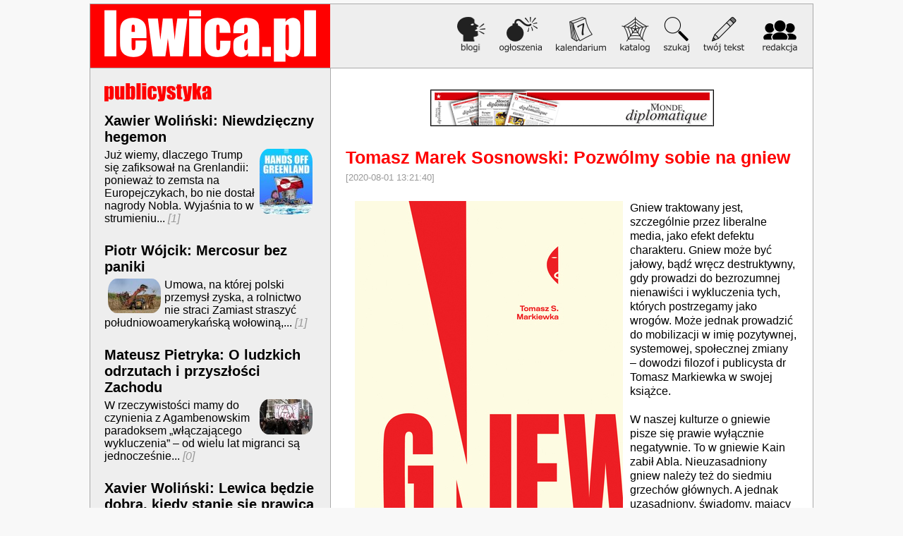

--- FILE ---
content_type: text/html
request_url: http://lewica.pl/index.php?id=32423&tytul=Tomasz-Marek-Sosnowski:-Pozw%C3%B3lmy-sobie-na-gniew
body_size: 13318
content:





<!DOCTYPE html PUBLIC "-//W3C//DTD XHTML 1.0 Transitional//EN" "http://www.w3.org/TR/xhtml1/DTD/xhtml1-strict.dtd">

<html xmlns="http://www.w3.org/1999/xhtml" xml:lang="pl" lang="pl-PL">
  <head>
        <title>Tomasz Marek Sosnowski - Pozwólmy sobie na gniew - lewica.pl</title>

    <meta http-equiv="Content-Type" content="text/html; charset=iso-8859-2" />
    <meta name="title" content="Tomasz Marek Sosnowski - Pozwólmy sobie na gniew - lewica.pl" />
    <meta name="description" content="Gniew traktowany jest, szczególnie przez liberalne media, jako efekt defektu charakteru. Gniew może być jałowy, bądź wręcz destruktywny, gdy prowadzi do bezrozumnej nienawiści i wykluczenia tych, których postrzegamy jako wrogów. Może jednak prowadzić do mobilizacji w imię pozytywnej, systemowej,..." />
    <meta name="viewport" content="user-scalable=yes, width=device-width" />
    <link rel="image_src" href="
    im/32423.jpg    " / >
    <link
      rel="stylesheet"
      href="http://lewica.pl/style.css?v=2021-03"
      type="text/css"
      media="screen"
    />
    <link rel="icon" href="http://lewica.pl/favicon.ico" type="image/x-icon" />
    <link
      rel="shortcut icon"
      href="http://lewica.pl/favicon.ico"
      type="image/x-icon"
    />
        <link
      rel="alternate"
      href="recenzje/rss.xml"
      type="application/rss+xml"
      title="RSSy z lewica.pl"
    />
        <link rel="stylesheet" href="/css/jquery.smartbanner.css" type="text/css" media="screen" />
<meta name="google-play-app" content="app-id=pl.lewica.lewicapl" />
<script type="text/javascript" src="/js/LPL.js"></script>
<script type="text/javascript">LPL.injectIPhoneAppBannerMetaTag(454017416, "http://lewica.pl/recenzje/");</script>
<script src="/js/jquery-2.0.3.min.js"></script>
<script src="/js/jquery.smartbanner.js"></script>
<script type="text/javascript">
$(function() { $.smartbanner({
	title: "LewicaPL",
	author: "lewica.pl",
	price: '0 zł',
	appStoreLanguage: 'pl',
	inAppStore: 'w sklepie App Store',
	inGooglePlay: 'w sklepie Google Play',
	icon: "/img/logo-lewicapl-android.png",
	button: 'POKAŻ',
	scale: 'auto',
	speedIn: 300,
	speedOut: 400,
	daysHidden: 15,
	daysReminder: 90,
	force: null
}); } )
</script>
  </head>

  <body>
    <div id="container">
      <header id="header">
  <a href="index.php" class="logo" title="Strona główna"><img src="i/logo-l.png" width="340" height="90" alt="lewica.pl" /></a>

  <nav class="header-menu">
    <a href="http://lewica.pl/blog"><img src="i/ikona-blogi.png" width="40" height="50" alt="blogi" /></a>
    <a href="?s=advert"><img src="i/ikona-ogloszenia.png" width="60" height="50" alt="ogłoszenia" /></a>
    <a href="#kalendarium"><img src="i/ikona-kalendarium.png" width="71" height="50" alt="kalendarium" /></a>
    <a href="?s=katalog"><img src="i/ikona-katalog.png" width="42" height="50" alt="katalog" /></a>
    <a href="?s=szukaj"><img src="i/ikona-wyszukiwarka.png" height="50" width="36" alt="szukaj" /></a>
    <a href="?s=newsy"><img src="i/ikona-twoj-tekst.png" width="59" height="50" alt="dodaj newsa" /></a>
    <a href="?s=redakcja"><img src="i/ikona-redakcja.png" height="50" width="59" alt="redakcja" /></a>
  </nav>
</header>
      <div id="nav">
        <a href="http://publicystyka.lewica.pl" title="Teksty"><img
		class="dzial"
		src="i/publicystyka.png"
		alt="Teksty"/></a><br/><h3>Xawier Woliński: Niewdzięczny hegemon</h3><p><a href="?id=33178&amp;tytul=Xawier-Woliński:-Niewdzięczny-hegemon"><img alt="" class="zajawka" src="im/thumbs/th_33178.jpg" border="0"
					 align="right"/>Już wiemy, dlaczego Trump się zafiksował na Grenlandii: ponieważ to zemsta na Europejczykach, bo nie dostał nagrody Nobla. Wyjaśnia to w strumieniu...</a> <a href="forum/index.php?fuse=messages.33178" alt="komentarze do tego tekstu"><em><span class="licznik" title="ilość komentarzy">[1]</span></em></a></p><h3>Piotr Wójcik: Mercosur bez paniki</h3><p><a href="?id=33176&amp;tytul=Piotr-Wójcik:-Mercosur-bez-paniki"><img alt="" class="zajawka" src="im/thumbs/th_33176.jpg" border="0"
					 align="left"/>













Umowa, na której polski przemysł zyska, a rolnictwo nie straci

Zamiast straszyć południowoamerykańską wołowiną,...</a> <a href="forum/index.php?fuse=messages.33176" alt="komentarze do tego tekstu"><em><span class="licznik" title="ilość komentarzy">[1]</span></em></a></p><h3>Mateusz Pietryka: O ludzkich odrzutach i przyszłości Zachodu</h3><p><a href="?id=33175&amp;tytul=Mateusz-Pietryka:-O-ludzkich-odrzutach-i-przyszłości-Zachodu"><img alt="" class="zajawka" src="im/thumbs/th_33175.jpg" border="0"
					 align="right"/>W rzeczywistości mamy do czynienia z Agambenowskim paradoksem &#8222;włączającego wykluczenia&#8221; &#8211; od wielu lat migranci są jednocześnie...</a> <a href="forum/index.php?fuse=messages.33175" alt="komentarze do tego tekstu"><em><span class="licznik" title="ilość komentarzy">[0]</span></em></a></p><h3>Xavier Woliński: Lewica będzie dobra, kiedy stanie się prawicą</h3><p><a href="?id=33172&amp;tytul=Xavier-Woliński:-Lewica-będzie-dobra,-kiedy-stanie-się-prawicą"><img alt="" class="zajawka" src="im/thumbs/th_33172.png" border="0"
					 align="left"/>Niektórzy uważają, że aby lewica coś w tym kraju znowu znaczyła, najlepszą strategią jest wieczne przepraszanie, że nie jest się prawicowcem. Wieczne...</a> <a href="forum/index.php?fuse=messages.33172" alt="komentarze do tego tekstu"><em><span class="licznik" title="ilość komentarzy">[4]</span></em></a></p><h3>Slavoj Žižek: Bezwładne centrum już nie wygra. Tylko radykalna lewica pokona trumpizm</h3><p><a href="?id=33171&amp;tytul=Slavoj-Žižek:-Bezwładne-centrum-już-nie-wygra.-Tylko-radykalna-lewica-pokona-trumpizm"><img alt="" class="zajawka" src="im/thumbs/th_33171.jpg" border="0"
					 align="right"/>Mamdani wygrał, bo zrobił dla lewicy to, co wcześniej Trump dla prawicy: otwarcie prezentował swoje lewicowe poglądy, nie przejmując się tym, że...</a> <a href="forum/index.php?fuse=messages.33171" alt="komentarze do tego tekstu"><em><span class="licznik" title="ilość komentarzy">[0]</span></em></a></p><h3>Mareike Müller: Globalna solidarność. W obronie nowego pragmatyzmu</h3><p><a href="?id=33167&amp;tytul=Mareike-Müller:-Globalna-solidarność.-W-obronie-nowego-pragmatyzmu"><img alt="" class="zajawka" src="im/thumbs/th_33167.jpg" border="0"
					 align="left"/>

Lewa strona może skutecznie walczyć z &#8222;prawicową międzynarodówką&#8221; za pomocą własnej nieidealnej solidarności.

Jest koniec maja,...</a> <a href="forum/index.php?fuse=messages.33167" alt="komentarze do tego tekstu"><em><span class="licznik" title="ilość komentarzy">[0]</span></em></a></p><p><a href="?dzial=3&amp;od=6"><strong>Więcej...</strong></a></p><p><a href="publicystyka/rss.xml"><img src="images/rss.gif" width="36" height="14" border="0" alt="RSS" /></a></p><hr/><a href="http://kultura.lewica.pl" title="Kultura"><img
		class="dzial"
		src="i/kultura.png"
		alt="Kultura"/></a><br/><p><a href="?id=33160&amp;tytul=Jarosław-Pietrzak:-Między-platformami-streamingowymi-a-'billionaire-boutiques'"><img alt="" class="zajawka" src="im/thumbs/th_33160.jpg" border="0"
					 align="right"/><b>Jarosław Pietrzak: Między platformami streamingowymi a "billionaire boutiques"</b><br/>


Psucie rynku przez znudzonych miliarderów, cięcia kosztów forsowane przez platformy streamingowe, presja inwestorów finansowych&#8230; Co...</a> <a href="forum/index.php?fuse=messages.33160" alt="komentarze do tego tekstu"><em><span class="licznik" title="ilość komentarzy">[0]</span></em></a></p><p><a href="?id=33106&amp;tytul=Paulina-Januszewska:-Współistnienie?-Ta,-jasne!-Żydowska-komiczka-kontra-Netanjahu"><img alt="" class="zajawka" src="im/thumbs/th_33106.jpg" border="0"
					 align="left"/><b>Paulina Januszewska: Współistnienie? Ta, jasne! Żydowska komiczka kontra Netanjahu</b><br/>Mogła zostać szpieżką albo szychą w ONZ. Wybrała zawód komiczki, która śmiechem chce rozbroić bomby spadające na Gazę. Poznajcie Noam...</a> <a href="forum/index.php?fuse=messages.33106" alt="komentarze do tego tekstu"><em><span class="licznik" title="ilość komentarzy">[2]</span></em></a></p><p><a href="?id=33095&amp;tytul=Przemysław-Stefaniak:-Czy-sukces-koncertu-powinniśmy-mierzyć-tym-ile-osób-kupi-bilet?"><img alt="" class="zajawka" src="im/thumbs/th_33095.jpg" border="0"
					 align="right"/><b>Przemysław Stefaniak: Czy sukces koncertu powinniśmy mierzyć tym ile osób kupi bilet?</b><br/>Dynamiczne ceny, zakupy na raty, zawyżanie kosztów &#8211; to realia uczestnictwa w kulturze. Kapitalizm tłumaczy to prosto: jeśli się sprzedaje, to...</a> <a href="forum/index.php?fuse=messages.33095" alt="komentarze do tego tekstu"><em><span class="licznik" title="ilość komentarzy">[1]</span></em></a></p><p><a href="?id=33074&amp;tytul=Xawier-Woliński:-Prawicowa-rewolucja-kulturalna"><img alt="" class="zajawka" src="im/thumbs/th_33074.png" border="0"
					 align="left"/><b>Xawier Woliński: Prawicowa rewolucja kulturalna</b><br/>Dzisiaj o tym, jak prawacy wpadli w szał, bo inni mają czelność dobrze się bawić.

W poprzedni weekend przez internet, a zwłaszcza takie szemrane...</a> <a href="forum/index.php?fuse=messages.33074" alt="komentarze do tego tekstu"><em><span class="licznik" title="ilość komentarzy">[0]</span></em></a></p><p><a href="?dzial=5&amp;od=4"><strong>Więcej...</strong></a></p><p><a href="kultura/rss.xml"><img src="images/rss.gif" width="36" height="14" border="0" alt="RSS" /></a></p>
        <hr />
        <a href="http://recenzje.lewica.pl" title="Recenzje"><img
		class="dzial"
		src="i/recenzje.png"
		alt="Recenzje"/></a><br/><p><a href="?id=33169&amp;tytul=Łukasz-Najder:-Kapitalizm,-lewica,-monolog"><img alt="" class="zajawka" src="im/thumbs/th_33169.png" border="0"
					 align="right"/><b>Łukasz Najder: Kapitalizm, lewica, monolog</b><br/>Lewica miota się przed społeczeństwem niczym zdesperowany klaun albo rozdygotany iluzjonista próbujący zyskać uznanie wymagającej publiki. I nigdy...</a> <a href="forum/index.php?fuse=messages.33169" alt="komentarze do tego tekstu"><em><span class="licznik" title="ilość komentarzy">[0]</span></em></a></p><p><a href="?id=33130&amp;tytul=Karol-Templin:-O-konflikcie-ukraińskim-w-paradygmacie-realizmu"><img alt="" class="zajawka" src="im/thumbs/th_33130.jpg" border="0"
					 align="left"/><b>Karol Templin: O konflikcie ukraińskim w paradygmacie realizmu</b><br/>Trwający konflikt ukraiński nadal pozostaje tematem mocno obecnym medialnie publikacjami o różnym stopniu emocjonalnego zaangażowania i obiektywizmu....</a> <a href="forum/index.php?fuse=messages.33130" alt="komentarze do tego tekstu"><em><span class="licznik" title="ilość komentarzy">[0]</span></em></a></p><p><a href="?id=33124&amp;tytul=Tomasz-Miłkowski:-Ściana"><img alt="" class="zajawka" src="im/thumbs/th_33124.jpg" border="0"
					 align="right"/><b>Tomasz Miłkowski: Ściana</b><br/>Tytuł tego spektaklu trafia w sedno współczesnych konfliktów i podziałów. To &#8222;THE WALL&#8221; czyli ściana dzieli ludzi, ogradza i wyklucza,...</a> <a href="forum/index.php?fuse=messages.33124" alt="komentarze do tego tekstu"><em><span class="licznik" title="ilość komentarzy">[0]</span></em></a></p><p><a href="?id=33063&amp;tytul=Filip-Ilkowski:-Cały-świat,-sikorki-i-rewolucja-pracownicza"><img alt="" class="zajawka" src="im/thumbs/th_33063.jpg" border="0"
					 align="left"/><b>Filip Ilkowski: Cały świat, sikorki i rewolucja pracownicza</b><br/>Na zachętę zacznijmy od tego, że tę książkę warto przeczytać, niezależnie od wszelkich jej słabości. I to nie tylko dlatego, że mieliśmy rzadką...</a> <a href="forum/index.php?fuse=messages.33063" alt="komentarze do tego tekstu"><em><span class="licznik" title="ilość komentarzy">[0]</span></em></a></p><p><a href="?dzial=4&amp;od=4"><strong>Więcej...</strong></a></p><p><a href="recenzje/rss.xml"><img src="images/rss.gif" width="36" height="14" border="0" alt="RSS" /></a></p>      </div>

      <div id="content">
        <p style="text-align:center"><a target="_blank" href="http://www.monde-diplomatique.pl
"><img class="banner"  src="bannery/lemonde.gif" width="400" height="50" alt="" /></a></p><h1>Tomasz Marek Sosnowski: Pozwólmy sobie na gniew</h1><span class="data">[2020-08-01 13:21:40]</span>	<br/><br/>
	<table width="100%"><tr><td class="article-container" valign="top">
	<img src="im/32423.jpg" align="left" hspace="10" alt=""/><article class="tresc">Gniew traktowany jest, szczególnie przez liberalne media, jako efekt defektu charakteru. Gniew może być jałowy, bądź wręcz destruktywny, gdy prowadzi do bezrozumnej nienawiści i wykluczenia tych, których postrzegamy jako wrogów. Może jednak prowadzić do mobilizacji w imię pozytywnej, systemowej, społecznej zmiany &#8211; dowodzi filozof i publicysta dr Tomasz Markiewka w swojej książce.<br />
<br />
W naszej kulturze o gniewie pisze się prawie wyłącznie negatywnie. To w gniewie Kain zabił Abla. Nieuzasadniony gniew należy też do siedmiu grzechów głównych. A jednak uzasadniony, świadomy, mający swoje konkretne systemowe przyczyny gniew ma często pozytywną rolę do odegrania w polityce. Gniewne były sufrażystki &#8211; kobiety walczące o prawa wyborcze, czy też broniące swych praw uczestniczki Czarnego Protestu. Gniewu nie da się w polityce pominąć, jednak, przyznaje autor, obecnie najskuteczniej manipuluje nim prawica, obłudnie wskazując mniejszości rasowe i etniczne oraz seksualne jako winowajców kiepskiej sytuacji ekonomicznej klasy robotniczej.<br />
<br />
A przecież nie zawsze tak było, przypomina Markiewka na przykładach. Martina Luthera Kinga na ogół kojarzymy ze słynną przemową o marzeniu czy też śnie, raczej nie z listem z więzienia w Birmingham. Tymczasem w nim właśnie &#8222;King określa się jako zwolennik działania, które nazywał &#8222;tworzeniem napięcia&#8221;.(&#8230;) Jak sam tłumaczy napięcie to celowe &#8222;nasilenie emocji, która sprzyja konstruktywnemu działaniu i rozwojowi.&#8221; Cały list uderza w pogląd, że Afroamerykanie wywalczą sobie prawa, jeśli będą mili opanowani i uśmiechnięci. &#8222;Tworzenie napięcia&#8221; to przeciwieństwo unikania konfrontacji i dążenia do świętego spokoju&#8221;. Pastor King narzekał w tym liście też na &#8222;umiarkowanych białych&#8221;, niby popierających prawa czarnych, ale wybrzydzających, że walczą oni zbyt głośno, natarczywie i agresywnie, preferujących prawo i porządek zamiast sprawiedliwości.<br />
<br />
Innym dobitnym przykładem konstruktywnego użycia gniewu w polityce są amerykańskie sufrażystki.<br />
<br />
Były one wtrącane do więzienia, oficjalnie za łamanie ruchu drogowego. Wśród nich była Alice Paul. Jak pisze Markiewka: &#8222;Choć Paul konsekwentnie opowiadała się za protestowaniem bez użycia przemocy, to nie miała zamiaru ograniczać się do zakulisowych dyplomatycznych zabiegów. Nie chciała odgrywać roli grzecznej i cierpliwej petentki.&#8221; Wtrącona do więzienia, przetrzymywana w strasznych warunkach, podjęła strajk głodowy, grożono jej umieszczeniem w zakładzie psychiatrycznym. Sufrażystki paliły między innymi przemowę prezydenta Wilsona o wolności nazywając swój happening &#8222;ogniem wolności&#8221;. Sięgały po wyraziste formy ekspresji, by zamanifestować swoją bezkompromisowość. Paliły kukłę prezydenta i nie zważały na zarzuty o skrajność czy dzielenie narodu w obliczu wojny. Ostatecznie po latach walki w 1920 roku udało im się uzyskać poprawkę konstytucyjną gwarantująca prawa wyborcze kobietom.<br />
<br />
Autor przygląda się też polskiemu podwórku politycznemu. Kiedyś wyrazicielem krótkotrwałego gniewu na elity solidarnościowe był kandydat na prezydenta Stanisław Tymiński, później Samoobrona. Jej zagniewany elektorat przejęło w znacznej mierze Prawo i Sprawiedliwość. Tymczasem znani politycy obozu liberalnego w Polsce zrezygnowali z prób przewodzenia gniewowi społecznemu. Już Władysław Frasyniuk, w 1990 roku przewodniczący Regionu Dolny Śląsk &#8222;Solidarności&#8221;, na pytanie &#8222;Czy widzisz siebie teraz na czele strajku ekonomicznego?&#8221; odpowiadał &#8222;Gazecie Wyborczej: &#8222;Nie, będziemy się zderzać z niezadowoleniem i będziemy tłumaczyć, że innej drogi nie ma&#8221;. Wypowiedź Frasyniuka przywodzi na myśl słynne TINA Margaret Thatcher: &#8222;There is no alternative&#8221; &#8211; przekonanie, że nie ma innej drogi poza neoliberalnym anglosaskim modelem gospodarki i społeczeństwa. Jak celnie zauważa autor, Polacy dali się przekonać, że istnieje tylko jeden model gospodarki i że muszą go wprowadzać &#8222;apolityczni&#8221; eksperci w rodzaju Balcerowicza. Zapomniano o modelu skandynawskim; do tego chcąc kopiować mityczny, wolnorynkowy Zachód Polacy mają zwykle na myśl Stany Zjednoczone.<br />
<br />
U progu transformacji dominowało myślenie, że polityka ma stać się apolityczna, że zająć się nią mają liberalni gospodarczo eksperci. Liczono przy tym na polityczną bierność społeczeństwa.<br />
<br />
Markiewka cytuje Jerzego Baczyńskiego, który w kwietniu 1990 r. w &#8222;Polityce&#8221; opisywał nastroje następująco: &#8222;Rząd powinien być z nas zadowolony, zachowujemy się dokładnie tak, jak od nas oczekiwano. Mimo, że płace realne spadły o ponad połowę, mimo że dziesiątki tysięcy ludzi zwolniono z pracy obyło się bez większych strajków, demonstracji, awantur.(&#8230;) Związki zawodowe siedzą jak myszy pod miotłą, rady pracownicze sprawiają wrażenie rozwiązanych&#8221;. Społeczeństwo zniechęcano latami do aktywności politycznej czy związkowej. I nie sposób nie zgodzić się z autorem, gdy ten stwierdza, że &#8222;nie da się najpierw wcisnąć przycisku &#8222;nie róbcie nic&#8221;, a potem &#8222;walczcie o demokrację i sądy.&#8221;<br />
<br />
Przegranym transformacji, ludziom biednym czy bezrobotnym zarzucano roszczeniowość, obrzucano epitetami. Jak zauważa cytowany w książce Andrzej Szahaj, &#8222;Ludziom zabrano nie tylko pracę, ale także honor. Upokorzono ich. A upokorzenie ma to do siebie, że pamięć o nim trwa latami. Zapominamy o ranach fizycznych, ale nie zapominamy o ranach duchowych&#8221;. Wyborcy polityków i partii populistycznych, Tymińskiego czy &#8222;Samoobrony&#8221; to ludzie głęboko zranieni, zlekceważeni przez liberałów.<br />
<br />
Autor podkreśla z całą mocą &#8211; nie chodzi o to, by ten &#8222;skrzywdzony lud&#8221; idealizować, ale nie można też ich sprowadzać do roli niesłusznie zagniewanych, nieracjonalnych &#8222;czarnych charakterów&#8221;. Wśród wyborców ulegających populizmowi nie brak na przykład nacjonalistów, ale nie można powiedzieć, że ich troski są nierealne. Nie każdy wyborca &#8222;populistów&#8221;, a epitet ten w Polsce jest stanowczo za często nadużywany, jest pijanym, zacofanym cepem. Polski nie ominął problem biednych pracujących, ludzi którzy nie tylko są bardzo kiepsko opłacani, ale pracują w niestabilnych warunkach, skazani na tyranię samowolnych szefów. Markiewka przywołuje tu historię Małgorzaty zatrudnionej jako kucharka w gospodarstwie agroturystycznym, skazanej na znoszenie ciągle nowych obowiązków. &#8222;Pracowałam na czarno za trzy złote za godzinę, umowę na siedem złotych dostałam na krótko przed chorobą. Nie zapomnę uczucia rozpaczy, kiedy po pięciu godzinach ścielenia łóżek i sprzątania pokoi dostałam piętnaście złotych. Nie wiedziałam, co za to kupić, nawet na pampersy dla młodszego syna było za mało&#8221;.<br />
<br />
Pracującym biednym i innym zmarginalizowanym obywatelom nie pomogą prywatne akty złości przeciwko sąsiadom i przypadkowym osobom, na wzór Adasia Miauczyńskiego, sfrustrowanego niską płacą nauczyciela z pamiętnego filmu &#8222;Dzień swira&#8221;. Na przekór lansowanej w mediach propagandzie nie pomogą im kursy mindfullness czy medytacji ani porady coachów. Ludzie ci szukają polityków i mediów, którzy reprezentowali ich gniew, którzy powiedzieliby na kogo się gniewać, kto jest odpowiedzialny za powszechne poczucie niestabilności.<br />
<br />
Sama poprawność polityczna w dyskursie i w mediach, której nie towarzyszy faktyczna empatia i solidarność także może być wyrazem hipokryzji.<br />
<br />
Nie wystarczy jedynie zmienić język i zachwycać się własną postępowością. Jak zauważa Markiewka: &#8222;Natrafiamy tu na ogólniejsze ryzyko przeceniania roli gestów i symboli przy jednoczesnym przymykaniu oka na głębsze, systemowe kwestie. Co z tego, że McDonald&#8217;s z okazji Dnia Kobiet odwraca swoje logo, aby z &#8222;M&#8221; wyszło &#8222;W&#8221; (odsyłające do słowa woman) skoro wiele pracowniczek oskarża firmę że płacone przez nią pensje nie wystarczają na życie&#8221;.<br />
<br />
Gniew ten niestety lepiej wykorzystuje i kieruje nim konserwatywna prawica: &#8222;Wywoływanie gniewu skierowanego na rzekomo faworyzowane mniejszości jest skuteczną zasłoną dymną dla tego co robią miliarderzy i międzynarodowe korporacje. Parafrazując Thomasa Franka: głosujesz żeby zatrzymać wszędzie wciskanie feministycznej agendy, otrzymujesz kolejne ulgi podatkowe dla garstki najbogatszych obywateli&#8221;. Prawica stara się wykreować u ludzi ciągłe poczucie zagrożenia. Jednak ich gniew kieruje nie przeciwko elitom faktycznie sprawującym władzę ekonomiczną, a mniejszościom seksualnym i etnicznym, rzekomym neomarksistom czy feministkom.<br />
<br />
Prawica nie tylko korzysta na narracji o końcu historii, nie tylko cieszy się poparciem Kościoła, ale też zawłaszczyła edukację. Oto fragment jednego z podręczników do Wiedzy o Kulturze dla szkół ponadgimnazjalnych &#8222;Od lat obserwujemy świadomie prowadzoną ofensywę kulturową (zwłaszcza w mediach i szkolnictwie), która ma wysadzić w powietrze naszą tradycję narodową praz całą tysiącletnią cywilizację europejską opartą na chrześcijaństwie. Ostatnio używana jest do tego niszczenia postmarksistowska i postkomunistyczna ideologia &#8222;gender&#8221;, która stanowi największe zagrożenie dla cywilizacji XXI wieku&#8221;. Markiewka przypomina, że rozwiązaniem nie jest apolityczność, postawienie na indywidualny awans czy tak jak czyni konserwatywna prawica spod znaku PO obrażanie się na Ciemnogród. W 2007 roku Donald Tusk mówił: &#8222;Mam w pamięci słowa mówiące, że najważniejsza nie jest władza, lecz miłość&#8221;. Elektorat PO w wizji jej założycieli i przywódców miał reprezentować normalność i otwartość w przeciwieństwie do elektoratu Kaczyńskiego przepełnionego resentymentem i nienawiścią. Rzeczywistość zadała kłam tym roszczeniom. Elektorat PO też potrafi się wściec na przysłowiowego ciemnogrodzianina, którego przekazywany przez liberalne media wizerunek nie jest poparty, zdaniem Markiewki żadną dogłębną analizą socjologiczną.<br />
<br />
Jaki jest rzekomo ciemnogrodzianin? To oczywiście człowiek ciemny, manipulowany przez księży, przesiąknięty ksenofobią, słabo wykształcony. Jednak jak zauważa autor, w rzeczywistości &#8222;Kiedy kogoś nazywa się &#8222;ciemnogrodem&#8221; to nie po to, aby coś zanalizować albo zrozumieć, lecz by go obrazić, a czasem wykluczyć z grona osób z którymi warto rozmawiać&#8221;.<br />
<br />
Dziennikarz &#8222;Gazety Wyborczej&#8221; Wojciech Czuchnowski po wyborach do Parlamentu Europejskiego w maju 2019 roku, wygranych przez Prawo i Sprawiedliwość, sugerował na swoim twitterze, że wyborcy PiS są podobni do osób ulegających korupcji politycznej. Jeszcze dalej poszła aktorka Krystyna Janda, zamieszczając na swoim Facebooku żenujący rysunek, przedstawiający kobietę w chuście z otwartymi ustami skierowanymi w stronę polityka, który trzyma w ręku banknot i mówi &#8222;Daj głos!&#8221; Wyborców PiS porównano do wytresowanych zwierząt. W innym jeszcze wpisie Janda sugerowała, że wyborcy Prawa i Sprawiedliwości są jak prostytutki.Dalej &#8211; filozof profesor Jan Hartman, również sympatyzujący z PO pisał, że &#8222;Chamstwo głosowało na PiS&#8221;. Socjolog Radosław Markowski sugerował, że &#8222;elektorat PO utrzymuje elektorat PIS&#8221;, w domyśle żyjący z zasiłków. Także były prezydent Bronisław Komorowski mówił w 2019 roku, że &#8222;Jest charakterystyczne i warte przeanalizowania to, że PiS wygrywało w tych kręgach wyborczych, które nie płacą podatków&#8221;.<br />
<br />
Stygmatyzowanie osób głosujących na PiS i osób ubogich (a obie te grupy nie zawsze się pokrywają) nie jest dobrym sposobem na etyczną i skuteczną politykę.<br />
<br />
PiS i PO nie różnią się od siebie tak bardzo pod względem treści polityki, jak pod względem stylu jej uprawiania. Wyróżnia je ostry antysocjalizm i antykomunizm, obrona tradycyjnych wartości i krytyka państwa socjalnego. Obie partie wzorują się w tym na Partii Republikańskiej i zamykają nas w konserwatywnej wizji świata. Gdzie jest nadzieja? Autor widzi ją w kobietach i młodzieży. Kobiety, także te z tak lekceważonej przez liberalne media prowincji, zaktywizowały się podczas Czarnego Protestu. Młodzież zaangażowała się w Strajki Klimatyczne. To są przykłady pozytywnego, konstruktywnego wykorzystania ważnego politycznego zasobu, jakim jest gniew.<br />
<br />
W książce Markiewki, niewątpliwie sympatyzującego z lewicą i ideałem państwa opiekuńczego, wkluczającego, nie znajdziemy gotowych recept na program polityczny sił postępowych. Szczerzy socjaldemokraci znajdą w niej jednak wiele pożywek dla rozmyślań i inspiracji do dalszych lektur. Czy jednak lewicy uda się skierować gniew przeciwko globalnym elitom gospodarczym i politycznym tworzącym system generujący rosnące przepaście społeczne? Przeciwko wyzyskiwaczom? Przeciwko niszczycielom naszej planety i darwinistom społecznym? Uda się to jedynie wtedy, gdy odróżnimy się od uśmiechniętej, cynicznej, zadowolonej z siebie, rzekomo &#8222;europejskiej&#8221; Polski konserwatywnych liberałów.<br />
<br />
Obie obecne Polski są oparte na kłamstwie. Wielkim kłamstwie o rzekomej roszczeniowości i ciemnocie mieszkańców prowincji &#8211; w przypadku PO. Kłamstwach historycznych i tych dotyczących dyskryminowanych mniejszości i kobiet &#8211; w przypadku PiS. To zakłamanie, ta prawicowa kultura kłamstwa powinna i musi budzić nasz gniew. Światopogląd oparty na kłamstwie może nas bowiem uczynić niezdolnymi do faktycznego zmierzenia się z przyczynami najważniejszych wyzwań XXI wieku. A wyzwania te to rosnące nierówności ekonomiczne, brak bezpieczeństwa egzystencjalnego i globalne ocieplenie. Racjonalny, zimny polityczny gniew może być silnikiem, który da nam siłę, by walczyć o lepszą bezpieczną, sprawiedliwą przyszłość.<br />
<br />
<strong>Tomasz S. Markiewka, <em>Gniew</em>, Wydawnictwo Czarne, Wołowiec 2020, ss. 216.</strong><br />
<br />
<em>Recenzja ukazała się na portalu strajk.eu.</em><br />
<br />
<p align="right"><a href="mailto:"><strong>Tomasz Marek Sosnowski</strong></a></p><br />
	</article>
	</td>

	</tr></table>
	<hr size="1" color="#bbbbbb" />
	<p class="ikony">

<script type="text/javascript">document.writeln("<a title='Udostępnij na Facebooku' href='http://www.facebook.com/sharer.php?u="+location.href+"'><img src='i/facebook.gif' alt='Udostępnij na Facebooku' /></a>")</script>
	<a title="Drukuj" href="#" onclick="window.open('index.php?id=32423&amp;druk=1','window2','toolbar=no,location=no,directories=no,status=no,menubar=no,scrollbars=auto,resizable=no,fullscreen=no,channelmode=no,width=700,height=400,top=10,left=10')">
		<img class="ikony" src="i/pri.gif" alt="drukuj" />
	</a>

	<a title="Poleć znajomym" href="#" onclick="window.open('recommend.php?id=32423','window2','toolbar=no,location=no,directories=no,status=no,menubar=no,scrollbars=auto,resizable=no,fullscreen=no,channelmode=no,width=700,height=400,top=10,left=10')">
		<img class="ikony" src="i/recom.gif" alt="poleć znajomym" />
	</a>

		<a title="Poprzedni tekst" href="index.php?id=32376&amp;tytul=Krakowski:-Koniec-dotychczasowego-świata">
		<img class="ikony" src="i/prev.gif" alt="poprzedni tekst" />
	</a>
		<a title="Następny tekst" href="index.php?id=32433&amp;tytul=Anna-Artwińska:-Matka-Courage-gdańskiej-stoczni.-Nowa-biografia-Anny-Walentynowicz">
		<img class="ikony" src="i/next.gif" alt="następny tekst" />
	</a>
	

	<a title="Zobacz komentarze" href="forum/index.php?fuse=messages.32423">
		<img class="ikony" src="i/forum.gif" alt="zobacz komentarze" /></a>
	</p>

	<hr size="1" color="#bbb" />
	<div class="mobilna">
		<h3>lewica.pl w telefonie</h3>
		<p style="float:right">
			<a href="https://play.google.com/store/apps/details?id=pl.lewica.lewicapl" title="Strona aplikacji LewicaPL w Android Market."><img src="/bannery/android_app_on_play_large.png" width="172" height="60" hspace="6" /></a>
		</p>
		<p style="padding: 1em 1em 1em 0">Czytaj nasze teksty za pośrednictwem aplikacji LewicaPL dla Androida:</p>
	</div>

	<hr size="1" color="#bbb" />

	<h2 title="blogi - ostatnie wpisy">
		<img src="/i/blogi-ostatnie-wpisy.png" height="28" />
	</h2>
	<ul>
			<li>
			<a href="/blog/ciszewski"><span class="tytulbloga">Cisza krzyczy</span></a>:
			<a href="/blog/ciszewski/33170"><span class="tytulnewsa">Jak Instytut Narutowicza promuje Grzegorza Brauna, czyli czego nie kuma Przemysław Wi</span></a>
		</li>
				<li>
			<a href="/blog/prekiel"><span class="tytulbloga">Pod prąd!</span></a>:
			<a href="/blog/prekiel/33165"><span class="tytulnewsa">Stabilizator Czarzasty</span></a>
		</li>
				<li>
			<a href="/blog/czarnecki"><span class="tytulbloga">Blog Radosława S. Czarneckiego</span></a>:
			<a href="/blog/czarnecki/33044"><span class="tytulnewsa">Syndrom wybrania</span></a>
		</li>
				<li>
			<a href="/blog/czarnecki"><span class="tytulbloga">Blog Radosława S. Czarneckiego</span></a>:
			<a href="/blog/czarnecki/33035"><span class="tytulnewsa">Materializacja frustracji i gniewu</span></a>
		</li>
				<li>
			<a href="/blog/prekiel"><span class="tytulbloga">Pod prąd!</span></a>:
			<a href="/blog/prekiel/33029"><span class="tytulnewsa">Trzaskowski połknie lewicę</span></a>
		</li>
		</ul><hr size="1" color="#bbb" /><h2 title="co? gdzie? kiedy? - ogłoszenia">
			<img src="/i/co-gdzie-kiedy.png" height="28" />
		</h2>
			<dl><dt>
					<a href="/index.php?s=advert#3929"/>
					<strong>Pogrzeb Cezarego Miżejewskiego</strong></a>
				</dt>
			<dd>Warszawa, siedziba RSS, ul. Elektoralna 26</dd><dd>5 stycznia (poniedziałek), godz. 9.00</dd><dt>
					<a href="/index.php?s=advert#3914"/>
					<strong>Warszawska Socjalistyczna Grupa Dyskusyjno-Czytelnicza</strong></a>
				</dt>
			<dd>Warszawa, Jazdów 5A/4, część na górze</dd><dd>od 25.10.2024, co tydzień o 17 w piątek</dd><dt>
					<a href="/index.php?s=advert#3911"/>
					<strong>Fotograf szuka pracy (Krk małopolska)</strong></a>
				</dt>
			<dd>Kraków</dd><dt>
					<a href="/index.php?s=advert#3909"/>
					<strong>Socialists/communists in Krakow?</strong></a>
				</dt>
			<dd>Krakow </dd><dt>
					<a href="/index.php?s=advert#3905"/>
					<strong>Poszukuję </strong></a>
				</dt>
			<dt>
					<a href="/index.php?s=advert#3893"/>
					<strong>Partia lewicowa na symulatorze politycznym</strong></a>
				</dt>
			<dd>Discord</dd><dd>Teraz</dd><dt>
					<a href="/index.php?s=advert#3892"/>
					<strong>Historia Czerwona</strong></a>
				</dt>
			<dt>
					<a href="/index.php?s=advert#3839"/>
					<strong>Discord Sejm RP</strong></a>
				</dt>
			<dd>Polska</dd><dd>Teraz</dd><dt>
					<a href="/index.php?s=advert#3834"/>
					<strong>Szukam książki</strong></a>
				</dt>
			<dt>
					<a href="/index.php?s=advert#3826"/>
					<strong>Poszukuję książek</strong></a>
				</dt>
						</dl>
		<p><a href="/index.php?s=advert"><strong>Więcej ogłoszeń...</strong></a></p><hr size="1" color="#bbbbbb" />
<h2 id="kalendarium" title="kalendarium">
		<img src="/i/kalendarium.png" height="28" />
	</h2>

	<h3>22 stycznia:</h3><p><strong>1863</strong> - Wybuchło powstanie styczniowe, będące bezpośrednim impulsem powstania I Międzynarodówki.</p><p><strong>1905</strong> - Krwawa niedziela w Petersburgu. Wojsko otworzyło ogień do pokojowej demonstracji robotników. Zginęło ok. 1000 osób.</p><p><strong>1911</strong> - W Wiedniu urodził się Bruno Kreisky, działacz Socjalistycznej Partii Austrii, 1970-83 kanclerz Austrii.</p><p><strong>1923</strong> - W Warszawie urodził się Krzystof Dunin-Wąsowicz, historyk , działacz PPS, odznaczony medalem Sprawiedliwego wśród Narodów Świata.</p><p><strong>1937</strong> - Urodził się Edén Pastora, nikaraguański polityk, jeden z przywódców sandinistów, zwany <i>Comandante Cero</i>.</p><p><strong>1957</strong> - Urodził się Francis Wheen, znany brytyjski dziennikarz i pisarz. Autor m.in. "Jak brednie podbiły świat" i cenionej biografii Marksa.</p><p><strong>1973</strong> - Sąd Najwyższy Stanów Zjednoczonych wydał wyrok w sprawie Roe v. Wade obalający antyaborcyjne prawo stanu Teksas, co dotyczy też pozostałych stanów.</p><p><strong>1993</strong> - W Tokio zmarł Abe K&#333;b&#333;, japoński pisarz; w latach 1951-62 członek Japońskiej Partii Komunistycznej.</p><p><strong>2006</strong> - Zaprzysiężenie Evo Moralesa na stanowisko prezydenta Boliwii.</p><hr size="1" color="#bbbbbb" />?
        <script
          type="text/javascript"
          src="http://static.ak.connect.facebook.com/js/api_lib/v0.4/FeatureLoader.js.php/pl_PL"
        ></script>
        <script type="text/javascript">
          FB.init("a9d92ba216c544f61a752bf756df9a10");
        </script>
        <fb:fan
          profile_id="245985269840"
          stream="0"
          connections="18"
          logobar="0"
          width="520"
        ></fb:fan>
        <div style="font-size: 8px; padding-left: 10px">
          <a href="http://www.facebook.com/pages/Lewicapl/245985269840"
            >Lewica.pl</a
          >
          na Facebooku
        </div>
      </div>

      <div id="footer">
        zasilanie: <a href="http://www.php.net/">PHP</a>,
        <a href="http://www.mysql.org/">MySQL</a> &amp;
        <a href="http://lewica.pl/?s=redakcja">redakcja</a>. w sieci od roku
        2001.
      </div>
    </div>
    <script>
  (function(i,s,o,g,r,a,m){i['GoogleAnalyticsObject']=r;i[r]=i[r]||function(){
  (i[r].q=i[r].q||[]).push(arguments)},i[r].l=1*new Date();a=s.createElement(o),
  m=s.getElementsByTagName(o)[0];a.async=1;a.src=g;m.parentNode.insertBefore(a,m)
  })(window,document,'script','//www.google-analytics.com/analytics.js','ga');

  ga('create', 'UA-6449616-1', 'lewica.pl');
  ga('send', 'pageview');

</script>
  </body>
</html>


--- FILE ---
content_type: text/css
request_url: http://lewica.pl/style.css?v=2021-03
body_size: 1751
content:
body {
  font-family: Verdana, arial, sans-serif;
  font-style: normal;
  font-variant: normal;
  font-size: 16px;
  line-height: normal;
  font-size-adjust: none;
  font-stretch: normal;
  background-color: #f8f8f8;
  margin: 0;
  padding: 0 0 0 0;
}

#container {
  display: flex;
  flex-direction: column;
  width: 100%;
  max-width: 100%;
  border: 0;
  margin: 0 auto;
  padding: 0;
  background-color: #fff;
}

#header {
  display: flex;
  flex-direction: column;
  order: 1;
  margin: 0;
  background-color: #eee;
  padding: 0;
}

.logo {
  padding: 0;
  background-color: red;
}

.header-menu {
  display: flex;
  flex-wrap: nowrap;
  max-width: 800px;
  padding: 10px;
  text-align: left;
  overflow-x: auto;
}

.header-menu a {
  margin-rightt: 0;
  margin-right: 15px;
}

.stopka {
  font-size: 0.9em;
}

p.stopka {
  font-size: 0.9em;
}

.licznik {
  color: #999;
}

.data {
  font-size: 0.8em;
  color: #999;
}

p.forum {
  font-size: 0.9em;
  color: #444;
}

.redakcja {
  font-size: 0.9em;
  color: #444;
}

img.dzial {
  height: 28px;
  padding: 0 0 10px;
}

img.ikony {
  padding-left: 20px;
}

img.avatar {
  margin: 2px 5px 0 0;
  float: left;
}

#nav {
  display: flex;
  flex-direction: column;
  order: 3;
  text-align: left;
  height: 100%;
  margin: 0;
  padding: 10px;
  border-bottom: 1px solid #aaa;
  background-color: #eee;
}

#nav h3 {
  font-size: 20px;
  margin: 0;
  padding: 5px 0 0 0;
  font-weight: 600;
  font-family: tahoma, verdana, arial, sans-serif;
  color: black;
}

#nav a,
a:visited,
a:active {
  color: black;
  text-decoration: none;
}

#nav a:hover {
  text-decoration: underline;
  border: none;
}

#nav a.bookmark {
  color: black;
  text-decoration: none;
  padding: 0 0 0 0;
  border-bottom: 0 solid #ffffff;
}

#nav p {
  margin: 5px 0 15px;
  padding: 0 0 5px 0;
}

#content {
  order: 2;
  border: 0;
  float: right;
  padding: 0 10px;
  overflow: hidden;
  line-height: 130%;
}

#content p {
  margin: 5px 0 16px;
  padding: 0 0 5px;
}

#content p.ikony {
  margin: 10px 0 -10px;
  padding: 0;
  text-align: right;
}

#content a,
section a,
a:visited,
a:active {
  color: black;
  text-decoration: none;
}

section a:hover {
  text-decoration: underline;
}

#content hr {
  width: 100%;
  margin: 20px 0 0;
}

#content h1 {
  font-size: 25px;
  padding: 0 0 0 0;
  margin: 0 0 5px 0;
  line-height: 110%;
  text-decoration: none;
  color: red;
}

#content h2 {
  font-size: 1.5em;
  padding: 5px 0 2px 0;
  text-decoration: none;
  color: red;
}

#content h3 {
  font-size: 1.1em;
  text-decoration: none;
  font-weight: bold;
  padding: 5px 0 2px 0;
  margin: 0 0 0 0;
  color: #333;
}

.columns-container {
  display: flex;
  flex-direction: column;
}

.columns-container section {
  width: 100%;
  margin: 0;
  padding: 0;
  border: 0;
}

.columns-container section > p:nth-last-child(-n + 22) {
  display: none;
}

h2.imgheader {
  margin: 0;
  padding: 0.2em 0 0.5em;
}

h4 {
  margin: 0;
  padding: 0.3em 0 0.1em;
}

#content .tytulbloga {
  font-size: 1em;
  font-style: italic;
}

#content .nazwisko {
  font-size: 1.2em;
  font-weight: bold;
  color: dimgray;
}

img.zajawka {
  width: 75px;
  padding: 0 5px 1px;
  border-radius: 18px;
}

img.banner {
  max-width: 99%;
  border: 1px solid;
  padding: 0 0 0 0;
  margin: 10px 0;
}

img {
  border: 0;
}

#footer {
  order: 4;
  text-align: center;
  padding: 20px;
}

#footer a {
  text-decoration: none;
  font-size: 100%;
  color: black;
}

.article-container {
  display: flex;
  flex-direction: column;
}

.article-container > img {
  max-width: 99%;
}

.komentarz-wrapper {
  order: 2;
}

.komentarz {
  margin-bottom: 20px;
  padding: 15px;
  border: 1px solid #aaa;
  border-top: 15px solid #aaa;
  background-color: #eee;
}

.article-container .tresc {
  order: 1;
}

.linki {
  order: 3;
  border: 1px solid #aaa;
  padding: 5px 5px 5px 5px;
  margin: 5px 0 0 0;
}

.linki h3 {
  font-size: 1.2em;
  color: red;
  text-decoration: none;
  padding: 0;
  margin: 0 0 5px 0;
}

/* ankieta */

#ankieta {
  font-size: 0.9em;
  color: #000;
  padding: 0;
  margin: 0;
}

#ankieta h1 {
  font-size: 1em;
  color: #000;
  text-decoration: bold;
  padding: 0 0 3px 0;
  margin: 0;
}

#ankieta p,
input,
form {
  font-size: 1em;
  padding: 0 0 2px 2px;
  margin: 0;
  color: #000;
}

#ankieta button {
  margin: 10px 0;
  padding: 3px 7px;
  font-size: 1em;
  color: #000;
}

.ankieta label {
  display: block;
  padding: 0 0 18px;
}

.ao {
  font-size: 0.9em;
  color: #000;
}

.border {
  border: 0 solid #ccc;
}

.border2 {
  border: 2px solid #000;
}

.small {
  font-family: Verdana, Arial, Helvetica, sans-serif;
  font-size: 9px;
  color: #000;
}

.big {
  font-family: Verdana, Arial, Helvetica, sans-serif;
  font-size: 16px;
  color: #000;
}

.blog-slides {
  min-height: 130px;
  margin: 7px 0 20px;
}

.blog-slides .autor {
  font-size: 1.5em;
  color: darkred;
}

.blog-slides .tytulbloga {
  font-size: 1em;
  color: #666;
}

.blog-slides .tytulwpisu {
  font-size: 1.3em;
  color: black;
}

.blog-slides a:hover {
  text-decoration: none;
}

@media screen and (min-width: 465px) {
  body {
    margin: 5px auto;
    font-size: 16px;
  }

  #container {
    display: block;
    flex-direction: initial;
    width: 1024px;
    max-width: initial;
    border: 1px solid #aaa;
  }

  #header {
    flex-direction: initial;
    order: initial;
    height: 90px;
    border-bottom: 1px solid #aaa;
  }

  .header-menu {
    justify-content: flex-end;
    align-items: baseline;
    height: 54px;
    width: 682px;
    padding: 18px 0;
    text-align: initial;
    overflow-x: initial;
  }

  .header-menu a {
    margin-right: 0;
    margin-left: 20px;
  }

  .header-menu a:last-child {
    margin-right: 15px;
  }

  #nav {
    display: block;
    flex-direction: initial;
    order: initial;
    width: 300px;
    padding: 20px;
    float: left;
    border-right: 1px solid #aaa;
  }

  #content {
    order: initial;
    width: 642px;
    padding: 20px;
  }

  img.banner {
    max-width: initial;
    margin: 5px 0 10px 0;
  }

  .columns-container {
    display: flex;
    flex-direction: row;
    align-items: flex-start;
  }

  .columns-container section {
    margin: initial;
    padding: initial;
    border: initial;
  }

  .columns-container section:nth-child(1) {
    margin: 0;
    padding: 0 15px 0 0;
    border-right: 1px solid #ccc;
  }

  .columns-container section:nth-child(2) {
    margin: 0;
    padding: 0 0 0 15px;
  }

  .columns-container section > p:nth-last-child(-n + 22) {
    display: block;
  }

  .ankieta label {
    padding: 0 0 5px;
  }

  #footer {
    order: initial;
    border-top: 1px solid #aaa;
    clear: both;
  }

  /* Artykul */
  .article-container {
    display: block;
  }

  .komentarz-wrapper {
    float: right;
    width: 282px;
    margin-left: 15px;
  }

  .komentarz {
    width: 250px;
  }

  .linki {
    width: 280px;
  }
}


--- FILE ---
content_type: text/plain
request_url: https://www.google-analytics.com/j/collect?v=1&_v=j102&a=1702059361&t=pageview&_s=1&dl=http%3A%2F%2Flewica.pl%2Findex.php%3Fid%3D32423%26tytul%3DTomasz-Marek-Sosnowski%3A-Pozw%25C3%25B3lmy-sobie-na-gniew&ul=en-us%40posix&dt=Tomasz%20Marek%20Sosnowski%20-%20Pozw%C3%B3lmy%20sobie%20na%20gniew%20-%20lewica.pl&sr=1280x720&vp=1280x720&_u=IEBAAAABAAAAACAAI~&jid=490405507&gjid=1939804439&cid=1682057624.1769101291&tid=UA-6449616-1&_gid=836392522.1769101291&_r=1&_slc=1&z=41515508
body_size: -283
content:
2,cG-1FNEGXWTQ7

--- FILE ---
content_type: application/javascript
request_url: http://lewica.pl/js/jquery.smartbanner.js
body_size: 3147
content:
/*!
 * jQuery Smart Banner
 * Copyright (c) 2012 Arnold Daniels <arnold@jasny.net>
 * Based on 'jQuery Smart Web App Banner' by Kurt Zenisek @ kzeni.com
 */
!function ($) {
    var SmartBanner = function (options) {
        this.origHtmlMargin = parseFloat($('html').css('margin-top')) // Get the original margin-top of the HTML element so we can take that into account
        this.options = $.extend({}, $.smartbanner.defaults, options)

        var standalone = navigator.standalone // Check if it's already a standalone web app or running within a webui view of an app (not mobile safari)

        // Detect banner type (iOS or Android)
        if (this.options.force) {
            this.type = this.options.force
        } else if (navigator.userAgent.match(/iPad|iPhone|iPod/i) != null) {
            if (navigator.userAgent.match(/Safari/i) != null &&
               (navigator.userAgent.match(/CriOS/i) != null ||
               window.Number(navigator.userAgent.substr(navigator.userAgent.indexOf('OS ') + 3, 3).replace('_', '.')) < 6)) this.type = 'ios' // Check webview and native smart banner support (iOS 6+)
        } else if (navigator.userAgent.match(/Android/i) != null) {
            this.type = 'android'
        } else if (navigator.userAgent.match(/Windows NT 6.2/i) != null) {
            this.type = 'windows'
        }

        // Don't show banner if device isn't iOS or Android, website is loaded in app or user dismissed banner
        if (!this.type || standalone || this.getCookie('sb-closed') || this.getCookie('sb-installed')) {
            return
        }

        // Calculate scale
        this.scale = this.options.scale == 'auto' ? $(window).width() / window.screen.width : this.options.scale
        if (this.scale < 1) this.scale = 1

        // Get info from meta data
        var meta = $(this.type == 'android' ? 'meta[name="google-play-app"]' :
            this.type == 'ios' ? 'meta[name="apple-itunes-app"]' : 'meta[name="msApplication-ID"]');
        if (meta.length == 0) return

        // For Windows Store apps, get the PackageFamilyName for protocol launch
        if (this.type == 'windows') {
            this.pfn = $('meta[name="msApplication-PackageFamilyName"]').attr('content');
            this.appId = meta.attr('content')[1]
        } else {
            this.appId = /app-id=([^\s,]+)/.exec(meta.attr('content'))[1]
        }

        this.title = this.options.title ? this.options.title : $('title').text().replace(/\s*[|\-Âˇ].*$/, '')
        this.author = this.options.author ? this.options.author : ($('meta[name="author"]').length ? $('meta[name="author"]').attr('content') : window.location.hostname)

        // Create banner
        this.create()
        this.show()
        this.listen()
    }

    SmartBanner.prototype = {

        constructor: SmartBanner
    
      , create: function() {
            var iconURL
              , link=(this.options.url ? this.options.url : (this.type == 'windows' ? 'ms-windows-store:PDP?PFN=' + this.pfn : (this.type == 'android' ? 'market://details?id=' : 'https://itunes.apple.com/' + this.options.appStoreLanguage + '/app/id')) + this.appId)
              , inStore=this.options.price ? this.options.price + ' - ' + (this.type == 'android' ? this.options.inGooglePlay : this.type == 'ios' ? this.options.inAppStore : this.options.inWindowsStore) : ''
              , gloss=this.options.iconGloss === null ? (this.type=='ios') : this.options.iconGloss

            $('body').append('<div id="smartbanner" class="'+this.type+'"><div class="sb-container"><a href="#" class="sb-close">&times;</a><span class="sb-icon"></span><div class="sb-info"><strong>'+this.title+'</strong><span>'+this.author+'</span><span>'+inStore+'</span></div><a href="'+link+'" class="sb-button"><span>'+this.options.button+'</span></a></div></div>')
            
            if (this.options.icon) {
                iconURL = this.options.icon
            } else if ($('link[rel="apple-touch-icon-precomposed"]').length > 0) {
                iconURL = $('link[rel="apple-touch-icon-precomposed"]').attr('href')
                if (this.options.iconGloss === null) gloss = false
            } else if ($('link[rel="apple-touch-icon"]').length > 0) {
                iconURL = $('link[rel="apple-touch-icon"]').attr('href')
            } else if ($('meta[name="msApplication-TileImage"]').length > 0) {
              iconURL = $('meta[name="msApplication-TileImage"]').attr('content')
            } else if ($('meta[name="msapplication-TileImage"]').length > 0) { /* redundant because ms docs show two case usages */
              iconURL = $('meta[name="msapplication-TileImage"]').attr('content')
            }
            
            if (iconURL) {
                $('#smartbanner .sb-icon').css('background-image','url('+iconURL+')')
                if (gloss) $('#smartbanner .sb-icon').addClass('gloss')
            } else{
                $('#smartbanner').addClass('no-icon')
            }

            this.bannerHeight = $('#smartbanner').outerHeight() + 2

            if (this.scale > 1) {
                $('#smartbanner')
                    .css('top', parseFloat($('#smartbanner').css('top')) * this.scale)
                    .css('height', parseFloat($('#smartbanner').css('height')) * this.scale)
                $('#smartbanner .sb-container')
                    .css('-webkit-transform', 'scale('+this.scale+')')
                    .css('-msie-transform', 'scale('+this.scale+')')
                    .css('-moz-transform', 'scale('+this.scale+')')
                    .css('width', $(window).width() / this.scale)
            }
        }
        
      , listen: function () {
            $('#smartbanner .sb-close').on('click',$.proxy(this.close, this))
            $('#smartbanner .sb-button').on('click',$.proxy(this.install, this))
        }
        
      , show: function(callback) {
            $('#smartbanner').stop().animate({top:0},this.options.speedIn).addClass('shown')
            $('html').animate({marginTop:this.origHtmlMargin+(this.bannerHeight*this.scale)},this.options.speedIn,'swing',callback)
        }
        
      , hide: function(callback) {
            $('#smartbanner').stop().animate({top:-1*this.bannerHeight*this.scale},this.options.speedOut).removeClass('shown')
            $('html').animate({marginTop:this.origHtmlMargin},this.options.speedOut,'swing',callback)
        }
      
      , close: function(e) {
            e.preventDefault()
            this.hide()
            this.setCookie('sb-closed','true',this.options.daysHidden)
        }
       
      , install: function(e) {
            this.hide()
            this.setCookie('sb-installed','true',this.options.daysReminder)
        }
       
      , setCookie: function(name, value, exdays) {
            var exdate = new Date()
            exdate.setDate(exdate.getDate()+exdays)
            value=escape(value)+((exdays==null)?'':'; expires='+exdate.toUTCString())
            document.cookie=name+'='+value+'; path=/;'
        }
        
      , getCookie: function(name) {
            var i,x,y,ARRcookies = document.cookie.split(";")
            for(i=0;i<ARRcookies.length;i++) {
                x = ARRcookies[i].substr(0,ARRcookies[i].indexOf("="))
                y = ARRcookies[i].substr(ARRcookies[i].indexOf("=")+1)
                x = x.replace(/^\s+|\s+$/g,"")
                if (x==name) {
                    return unescape(y)
                }
            }
            return null
        }
      
      // Demo only
      , switchType: function() {
          var that = this

          this.hide(function () {
              that.type = that.type == 'android' ? 'ios' : 'android'
              var meta = $(that.type == 'android' ? 'meta[name="google-play-app"]' : 'meta[name="apple-itunes-app"]').attr('content')
              that.appId = /app-id=([^\s,]+)/.exec(meta)[1]

              $('#smartbanner').detach()
              that.create()
              that.show()
          })
      }
    }

    $.smartbanner = function (option) {
        var $window = $(window)
        , data = $window.data('typeahead')
        , options = typeof option == 'object' && option
        if (!data) $window.data('typeahead', (data = new SmartBanner(options)))
        if (typeof option == 'string') data[option]()
    }

    // override these globally if you like (they are all optional)
    $.smartbanner.defaults = {
        title: null, // What the title of the app should be in the banner (defaults to <title>)
        author: null, // What the author of the app should be in the banner (defaults to <meta name="author"> or hostname)
        price: 'FREE', // Price of the app
        appStoreLanguage: 'us', // Language code for App Store
        inAppStore: 'On the App Store', // Text of price for iOS
        inGooglePlay: 'In Google Play', // Text of price for Android
        inWindowsStore: 'In the Windows Store', //Text of price for Windows
        icon: null, // The URL of the icon (defaults to <meta name="apple-touch-icon">)
        iconGloss: null, // Force gloss effect for iOS even for precomposed
        button: 'VIEW', // Text for the install button
        url: null, // The URL for the button. Keep null if you want the button to link to the app store.
        scale: 'auto', // Scale based on viewport size (set to 1 to disable)
        speedIn: 300, // Show animation speed of the banner
        speedOut: 400, // Close animation speed of the banner
        daysHidden: 15, // Duration to hide the banner after being closed (0 = always show banner)
        daysReminder: 90, // Duration to hide the banner after "VIEW" is clicked *separate from when the close button is clicked* (0 = always show banner)
        force: null // Choose 'ios', 'android' or 'windows'. Don't do a browser check, just always show this banner
    }

    $.smartbanner.Constructor = SmartBanner

}(window.jQuery);


--- FILE ---
content_type: application/javascript
request_url: http://lewica.pl/js/LPL.js
body_size: 319
content:
function LPL() {}

LPL.injectIPhoneAppBannerMetaTag	= function(app_id, url) {
	var is_iPad = navigator.userAgent.match(/iPad/i) != null,
		head,
		bannerMeta;

	if (is_iPad) {
		return;
	}
	head	= document.getElementsByTagName("head").item(0);
	bannerMeta	= document.createElement("meta");
	bannerMeta.name	= "apple-itunes-app";
	bannerMeta.content	= "app-id=" + app_id;

	if (url) {
		bannerMeta.content += ", app-argument=" + url;
	}

	head.appendChild(bannerMeta);
};